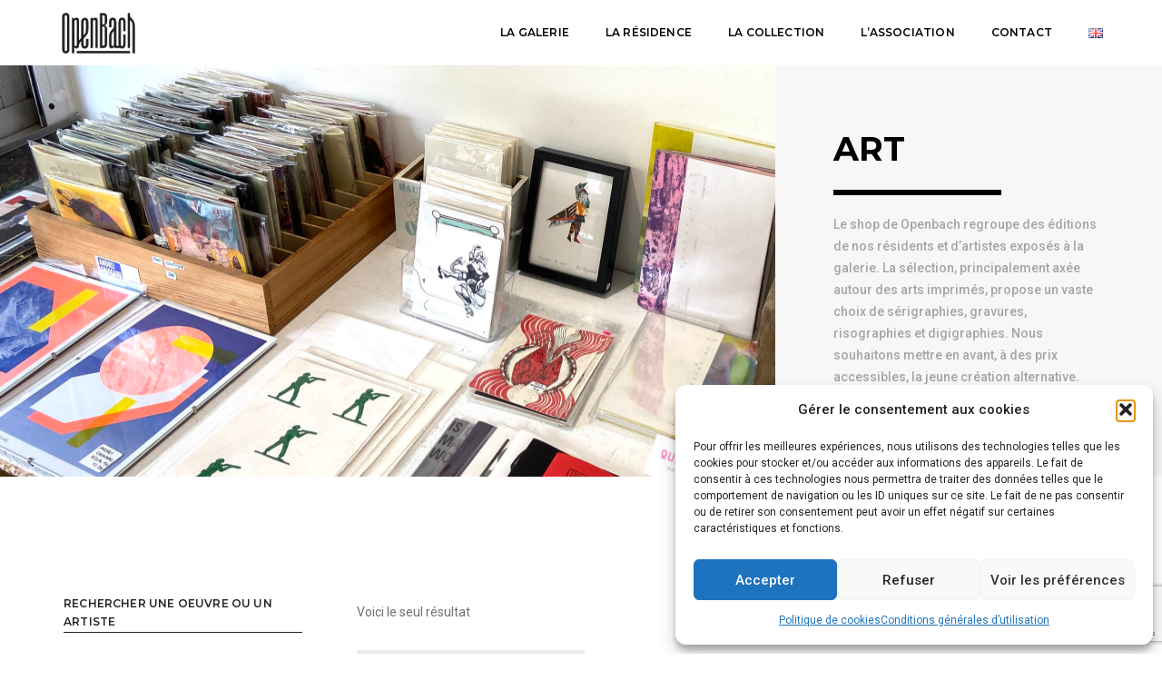

--- FILE ---
content_type: text/html; charset=utf-8
request_url: https://www.google.com/recaptcha/api2/anchor?ar=1&k=6LeAGCgpAAAAALl36WkyBSZIgLXuis9Nv2s2rT1S&co=aHR0cHM6Ly9vcGVuYmFjaC5mcjo0NDM.&hl=en&v=WlorfsiGuSC-48iTBOUy9gV8&size=invisible&anchor-ms=20000&execute-ms=30000&cb=dzjr8sgjvqqi
body_size: 48546
content:
<!DOCTYPE HTML><html dir="ltr" lang="en"><head><meta http-equiv="Content-Type" content="text/html; charset=UTF-8">
<meta http-equiv="X-UA-Compatible" content="IE=edge">
<title>reCAPTCHA</title>
<style type="text/css">
/* cyrillic-ext */
@font-face {
  font-family: 'Roboto';
  font-style: normal;
  font-weight: 400;
  font-stretch: 100%;
  src: url(//fonts.gstatic.com/s/roboto/v48/KFO7CnqEu92Fr1ME7kSn66aGLdTylUAMa3GUBHMdazTgWw.woff2) format('woff2');
  unicode-range: U+0460-052F, U+1C80-1C8A, U+20B4, U+2DE0-2DFF, U+A640-A69F, U+FE2E-FE2F;
}
/* cyrillic */
@font-face {
  font-family: 'Roboto';
  font-style: normal;
  font-weight: 400;
  font-stretch: 100%;
  src: url(//fonts.gstatic.com/s/roboto/v48/KFO7CnqEu92Fr1ME7kSn66aGLdTylUAMa3iUBHMdazTgWw.woff2) format('woff2');
  unicode-range: U+0301, U+0400-045F, U+0490-0491, U+04B0-04B1, U+2116;
}
/* greek-ext */
@font-face {
  font-family: 'Roboto';
  font-style: normal;
  font-weight: 400;
  font-stretch: 100%;
  src: url(//fonts.gstatic.com/s/roboto/v48/KFO7CnqEu92Fr1ME7kSn66aGLdTylUAMa3CUBHMdazTgWw.woff2) format('woff2');
  unicode-range: U+1F00-1FFF;
}
/* greek */
@font-face {
  font-family: 'Roboto';
  font-style: normal;
  font-weight: 400;
  font-stretch: 100%;
  src: url(//fonts.gstatic.com/s/roboto/v48/KFO7CnqEu92Fr1ME7kSn66aGLdTylUAMa3-UBHMdazTgWw.woff2) format('woff2');
  unicode-range: U+0370-0377, U+037A-037F, U+0384-038A, U+038C, U+038E-03A1, U+03A3-03FF;
}
/* math */
@font-face {
  font-family: 'Roboto';
  font-style: normal;
  font-weight: 400;
  font-stretch: 100%;
  src: url(//fonts.gstatic.com/s/roboto/v48/KFO7CnqEu92Fr1ME7kSn66aGLdTylUAMawCUBHMdazTgWw.woff2) format('woff2');
  unicode-range: U+0302-0303, U+0305, U+0307-0308, U+0310, U+0312, U+0315, U+031A, U+0326-0327, U+032C, U+032F-0330, U+0332-0333, U+0338, U+033A, U+0346, U+034D, U+0391-03A1, U+03A3-03A9, U+03B1-03C9, U+03D1, U+03D5-03D6, U+03F0-03F1, U+03F4-03F5, U+2016-2017, U+2034-2038, U+203C, U+2040, U+2043, U+2047, U+2050, U+2057, U+205F, U+2070-2071, U+2074-208E, U+2090-209C, U+20D0-20DC, U+20E1, U+20E5-20EF, U+2100-2112, U+2114-2115, U+2117-2121, U+2123-214F, U+2190, U+2192, U+2194-21AE, U+21B0-21E5, U+21F1-21F2, U+21F4-2211, U+2213-2214, U+2216-22FF, U+2308-230B, U+2310, U+2319, U+231C-2321, U+2336-237A, U+237C, U+2395, U+239B-23B7, U+23D0, U+23DC-23E1, U+2474-2475, U+25AF, U+25B3, U+25B7, U+25BD, U+25C1, U+25CA, U+25CC, U+25FB, U+266D-266F, U+27C0-27FF, U+2900-2AFF, U+2B0E-2B11, U+2B30-2B4C, U+2BFE, U+3030, U+FF5B, U+FF5D, U+1D400-1D7FF, U+1EE00-1EEFF;
}
/* symbols */
@font-face {
  font-family: 'Roboto';
  font-style: normal;
  font-weight: 400;
  font-stretch: 100%;
  src: url(//fonts.gstatic.com/s/roboto/v48/KFO7CnqEu92Fr1ME7kSn66aGLdTylUAMaxKUBHMdazTgWw.woff2) format('woff2');
  unicode-range: U+0001-000C, U+000E-001F, U+007F-009F, U+20DD-20E0, U+20E2-20E4, U+2150-218F, U+2190, U+2192, U+2194-2199, U+21AF, U+21E6-21F0, U+21F3, U+2218-2219, U+2299, U+22C4-22C6, U+2300-243F, U+2440-244A, U+2460-24FF, U+25A0-27BF, U+2800-28FF, U+2921-2922, U+2981, U+29BF, U+29EB, U+2B00-2BFF, U+4DC0-4DFF, U+FFF9-FFFB, U+10140-1018E, U+10190-1019C, U+101A0, U+101D0-101FD, U+102E0-102FB, U+10E60-10E7E, U+1D2C0-1D2D3, U+1D2E0-1D37F, U+1F000-1F0FF, U+1F100-1F1AD, U+1F1E6-1F1FF, U+1F30D-1F30F, U+1F315, U+1F31C, U+1F31E, U+1F320-1F32C, U+1F336, U+1F378, U+1F37D, U+1F382, U+1F393-1F39F, U+1F3A7-1F3A8, U+1F3AC-1F3AF, U+1F3C2, U+1F3C4-1F3C6, U+1F3CA-1F3CE, U+1F3D4-1F3E0, U+1F3ED, U+1F3F1-1F3F3, U+1F3F5-1F3F7, U+1F408, U+1F415, U+1F41F, U+1F426, U+1F43F, U+1F441-1F442, U+1F444, U+1F446-1F449, U+1F44C-1F44E, U+1F453, U+1F46A, U+1F47D, U+1F4A3, U+1F4B0, U+1F4B3, U+1F4B9, U+1F4BB, U+1F4BF, U+1F4C8-1F4CB, U+1F4D6, U+1F4DA, U+1F4DF, U+1F4E3-1F4E6, U+1F4EA-1F4ED, U+1F4F7, U+1F4F9-1F4FB, U+1F4FD-1F4FE, U+1F503, U+1F507-1F50B, U+1F50D, U+1F512-1F513, U+1F53E-1F54A, U+1F54F-1F5FA, U+1F610, U+1F650-1F67F, U+1F687, U+1F68D, U+1F691, U+1F694, U+1F698, U+1F6AD, U+1F6B2, U+1F6B9-1F6BA, U+1F6BC, U+1F6C6-1F6CF, U+1F6D3-1F6D7, U+1F6E0-1F6EA, U+1F6F0-1F6F3, U+1F6F7-1F6FC, U+1F700-1F7FF, U+1F800-1F80B, U+1F810-1F847, U+1F850-1F859, U+1F860-1F887, U+1F890-1F8AD, U+1F8B0-1F8BB, U+1F8C0-1F8C1, U+1F900-1F90B, U+1F93B, U+1F946, U+1F984, U+1F996, U+1F9E9, U+1FA00-1FA6F, U+1FA70-1FA7C, U+1FA80-1FA89, U+1FA8F-1FAC6, U+1FACE-1FADC, U+1FADF-1FAE9, U+1FAF0-1FAF8, U+1FB00-1FBFF;
}
/* vietnamese */
@font-face {
  font-family: 'Roboto';
  font-style: normal;
  font-weight: 400;
  font-stretch: 100%;
  src: url(//fonts.gstatic.com/s/roboto/v48/KFO7CnqEu92Fr1ME7kSn66aGLdTylUAMa3OUBHMdazTgWw.woff2) format('woff2');
  unicode-range: U+0102-0103, U+0110-0111, U+0128-0129, U+0168-0169, U+01A0-01A1, U+01AF-01B0, U+0300-0301, U+0303-0304, U+0308-0309, U+0323, U+0329, U+1EA0-1EF9, U+20AB;
}
/* latin-ext */
@font-face {
  font-family: 'Roboto';
  font-style: normal;
  font-weight: 400;
  font-stretch: 100%;
  src: url(//fonts.gstatic.com/s/roboto/v48/KFO7CnqEu92Fr1ME7kSn66aGLdTylUAMa3KUBHMdazTgWw.woff2) format('woff2');
  unicode-range: U+0100-02BA, U+02BD-02C5, U+02C7-02CC, U+02CE-02D7, U+02DD-02FF, U+0304, U+0308, U+0329, U+1D00-1DBF, U+1E00-1E9F, U+1EF2-1EFF, U+2020, U+20A0-20AB, U+20AD-20C0, U+2113, U+2C60-2C7F, U+A720-A7FF;
}
/* latin */
@font-face {
  font-family: 'Roboto';
  font-style: normal;
  font-weight: 400;
  font-stretch: 100%;
  src: url(//fonts.gstatic.com/s/roboto/v48/KFO7CnqEu92Fr1ME7kSn66aGLdTylUAMa3yUBHMdazQ.woff2) format('woff2');
  unicode-range: U+0000-00FF, U+0131, U+0152-0153, U+02BB-02BC, U+02C6, U+02DA, U+02DC, U+0304, U+0308, U+0329, U+2000-206F, U+20AC, U+2122, U+2191, U+2193, U+2212, U+2215, U+FEFF, U+FFFD;
}
/* cyrillic-ext */
@font-face {
  font-family: 'Roboto';
  font-style: normal;
  font-weight: 500;
  font-stretch: 100%;
  src: url(//fonts.gstatic.com/s/roboto/v48/KFO7CnqEu92Fr1ME7kSn66aGLdTylUAMa3GUBHMdazTgWw.woff2) format('woff2');
  unicode-range: U+0460-052F, U+1C80-1C8A, U+20B4, U+2DE0-2DFF, U+A640-A69F, U+FE2E-FE2F;
}
/* cyrillic */
@font-face {
  font-family: 'Roboto';
  font-style: normal;
  font-weight: 500;
  font-stretch: 100%;
  src: url(//fonts.gstatic.com/s/roboto/v48/KFO7CnqEu92Fr1ME7kSn66aGLdTylUAMa3iUBHMdazTgWw.woff2) format('woff2');
  unicode-range: U+0301, U+0400-045F, U+0490-0491, U+04B0-04B1, U+2116;
}
/* greek-ext */
@font-face {
  font-family: 'Roboto';
  font-style: normal;
  font-weight: 500;
  font-stretch: 100%;
  src: url(//fonts.gstatic.com/s/roboto/v48/KFO7CnqEu92Fr1ME7kSn66aGLdTylUAMa3CUBHMdazTgWw.woff2) format('woff2');
  unicode-range: U+1F00-1FFF;
}
/* greek */
@font-face {
  font-family: 'Roboto';
  font-style: normal;
  font-weight: 500;
  font-stretch: 100%;
  src: url(//fonts.gstatic.com/s/roboto/v48/KFO7CnqEu92Fr1ME7kSn66aGLdTylUAMa3-UBHMdazTgWw.woff2) format('woff2');
  unicode-range: U+0370-0377, U+037A-037F, U+0384-038A, U+038C, U+038E-03A1, U+03A3-03FF;
}
/* math */
@font-face {
  font-family: 'Roboto';
  font-style: normal;
  font-weight: 500;
  font-stretch: 100%;
  src: url(//fonts.gstatic.com/s/roboto/v48/KFO7CnqEu92Fr1ME7kSn66aGLdTylUAMawCUBHMdazTgWw.woff2) format('woff2');
  unicode-range: U+0302-0303, U+0305, U+0307-0308, U+0310, U+0312, U+0315, U+031A, U+0326-0327, U+032C, U+032F-0330, U+0332-0333, U+0338, U+033A, U+0346, U+034D, U+0391-03A1, U+03A3-03A9, U+03B1-03C9, U+03D1, U+03D5-03D6, U+03F0-03F1, U+03F4-03F5, U+2016-2017, U+2034-2038, U+203C, U+2040, U+2043, U+2047, U+2050, U+2057, U+205F, U+2070-2071, U+2074-208E, U+2090-209C, U+20D0-20DC, U+20E1, U+20E5-20EF, U+2100-2112, U+2114-2115, U+2117-2121, U+2123-214F, U+2190, U+2192, U+2194-21AE, U+21B0-21E5, U+21F1-21F2, U+21F4-2211, U+2213-2214, U+2216-22FF, U+2308-230B, U+2310, U+2319, U+231C-2321, U+2336-237A, U+237C, U+2395, U+239B-23B7, U+23D0, U+23DC-23E1, U+2474-2475, U+25AF, U+25B3, U+25B7, U+25BD, U+25C1, U+25CA, U+25CC, U+25FB, U+266D-266F, U+27C0-27FF, U+2900-2AFF, U+2B0E-2B11, U+2B30-2B4C, U+2BFE, U+3030, U+FF5B, U+FF5D, U+1D400-1D7FF, U+1EE00-1EEFF;
}
/* symbols */
@font-face {
  font-family: 'Roboto';
  font-style: normal;
  font-weight: 500;
  font-stretch: 100%;
  src: url(//fonts.gstatic.com/s/roboto/v48/KFO7CnqEu92Fr1ME7kSn66aGLdTylUAMaxKUBHMdazTgWw.woff2) format('woff2');
  unicode-range: U+0001-000C, U+000E-001F, U+007F-009F, U+20DD-20E0, U+20E2-20E4, U+2150-218F, U+2190, U+2192, U+2194-2199, U+21AF, U+21E6-21F0, U+21F3, U+2218-2219, U+2299, U+22C4-22C6, U+2300-243F, U+2440-244A, U+2460-24FF, U+25A0-27BF, U+2800-28FF, U+2921-2922, U+2981, U+29BF, U+29EB, U+2B00-2BFF, U+4DC0-4DFF, U+FFF9-FFFB, U+10140-1018E, U+10190-1019C, U+101A0, U+101D0-101FD, U+102E0-102FB, U+10E60-10E7E, U+1D2C0-1D2D3, U+1D2E0-1D37F, U+1F000-1F0FF, U+1F100-1F1AD, U+1F1E6-1F1FF, U+1F30D-1F30F, U+1F315, U+1F31C, U+1F31E, U+1F320-1F32C, U+1F336, U+1F378, U+1F37D, U+1F382, U+1F393-1F39F, U+1F3A7-1F3A8, U+1F3AC-1F3AF, U+1F3C2, U+1F3C4-1F3C6, U+1F3CA-1F3CE, U+1F3D4-1F3E0, U+1F3ED, U+1F3F1-1F3F3, U+1F3F5-1F3F7, U+1F408, U+1F415, U+1F41F, U+1F426, U+1F43F, U+1F441-1F442, U+1F444, U+1F446-1F449, U+1F44C-1F44E, U+1F453, U+1F46A, U+1F47D, U+1F4A3, U+1F4B0, U+1F4B3, U+1F4B9, U+1F4BB, U+1F4BF, U+1F4C8-1F4CB, U+1F4D6, U+1F4DA, U+1F4DF, U+1F4E3-1F4E6, U+1F4EA-1F4ED, U+1F4F7, U+1F4F9-1F4FB, U+1F4FD-1F4FE, U+1F503, U+1F507-1F50B, U+1F50D, U+1F512-1F513, U+1F53E-1F54A, U+1F54F-1F5FA, U+1F610, U+1F650-1F67F, U+1F687, U+1F68D, U+1F691, U+1F694, U+1F698, U+1F6AD, U+1F6B2, U+1F6B9-1F6BA, U+1F6BC, U+1F6C6-1F6CF, U+1F6D3-1F6D7, U+1F6E0-1F6EA, U+1F6F0-1F6F3, U+1F6F7-1F6FC, U+1F700-1F7FF, U+1F800-1F80B, U+1F810-1F847, U+1F850-1F859, U+1F860-1F887, U+1F890-1F8AD, U+1F8B0-1F8BB, U+1F8C0-1F8C1, U+1F900-1F90B, U+1F93B, U+1F946, U+1F984, U+1F996, U+1F9E9, U+1FA00-1FA6F, U+1FA70-1FA7C, U+1FA80-1FA89, U+1FA8F-1FAC6, U+1FACE-1FADC, U+1FADF-1FAE9, U+1FAF0-1FAF8, U+1FB00-1FBFF;
}
/* vietnamese */
@font-face {
  font-family: 'Roboto';
  font-style: normal;
  font-weight: 500;
  font-stretch: 100%;
  src: url(//fonts.gstatic.com/s/roboto/v48/KFO7CnqEu92Fr1ME7kSn66aGLdTylUAMa3OUBHMdazTgWw.woff2) format('woff2');
  unicode-range: U+0102-0103, U+0110-0111, U+0128-0129, U+0168-0169, U+01A0-01A1, U+01AF-01B0, U+0300-0301, U+0303-0304, U+0308-0309, U+0323, U+0329, U+1EA0-1EF9, U+20AB;
}
/* latin-ext */
@font-face {
  font-family: 'Roboto';
  font-style: normal;
  font-weight: 500;
  font-stretch: 100%;
  src: url(//fonts.gstatic.com/s/roboto/v48/KFO7CnqEu92Fr1ME7kSn66aGLdTylUAMa3KUBHMdazTgWw.woff2) format('woff2');
  unicode-range: U+0100-02BA, U+02BD-02C5, U+02C7-02CC, U+02CE-02D7, U+02DD-02FF, U+0304, U+0308, U+0329, U+1D00-1DBF, U+1E00-1E9F, U+1EF2-1EFF, U+2020, U+20A0-20AB, U+20AD-20C0, U+2113, U+2C60-2C7F, U+A720-A7FF;
}
/* latin */
@font-face {
  font-family: 'Roboto';
  font-style: normal;
  font-weight: 500;
  font-stretch: 100%;
  src: url(//fonts.gstatic.com/s/roboto/v48/KFO7CnqEu92Fr1ME7kSn66aGLdTylUAMa3yUBHMdazQ.woff2) format('woff2');
  unicode-range: U+0000-00FF, U+0131, U+0152-0153, U+02BB-02BC, U+02C6, U+02DA, U+02DC, U+0304, U+0308, U+0329, U+2000-206F, U+20AC, U+2122, U+2191, U+2193, U+2212, U+2215, U+FEFF, U+FFFD;
}
/* cyrillic-ext */
@font-face {
  font-family: 'Roboto';
  font-style: normal;
  font-weight: 900;
  font-stretch: 100%;
  src: url(//fonts.gstatic.com/s/roboto/v48/KFO7CnqEu92Fr1ME7kSn66aGLdTylUAMa3GUBHMdazTgWw.woff2) format('woff2');
  unicode-range: U+0460-052F, U+1C80-1C8A, U+20B4, U+2DE0-2DFF, U+A640-A69F, U+FE2E-FE2F;
}
/* cyrillic */
@font-face {
  font-family: 'Roboto';
  font-style: normal;
  font-weight: 900;
  font-stretch: 100%;
  src: url(//fonts.gstatic.com/s/roboto/v48/KFO7CnqEu92Fr1ME7kSn66aGLdTylUAMa3iUBHMdazTgWw.woff2) format('woff2');
  unicode-range: U+0301, U+0400-045F, U+0490-0491, U+04B0-04B1, U+2116;
}
/* greek-ext */
@font-face {
  font-family: 'Roboto';
  font-style: normal;
  font-weight: 900;
  font-stretch: 100%;
  src: url(//fonts.gstatic.com/s/roboto/v48/KFO7CnqEu92Fr1ME7kSn66aGLdTylUAMa3CUBHMdazTgWw.woff2) format('woff2');
  unicode-range: U+1F00-1FFF;
}
/* greek */
@font-face {
  font-family: 'Roboto';
  font-style: normal;
  font-weight: 900;
  font-stretch: 100%;
  src: url(//fonts.gstatic.com/s/roboto/v48/KFO7CnqEu92Fr1ME7kSn66aGLdTylUAMa3-UBHMdazTgWw.woff2) format('woff2');
  unicode-range: U+0370-0377, U+037A-037F, U+0384-038A, U+038C, U+038E-03A1, U+03A3-03FF;
}
/* math */
@font-face {
  font-family: 'Roboto';
  font-style: normal;
  font-weight: 900;
  font-stretch: 100%;
  src: url(//fonts.gstatic.com/s/roboto/v48/KFO7CnqEu92Fr1ME7kSn66aGLdTylUAMawCUBHMdazTgWw.woff2) format('woff2');
  unicode-range: U+0302-0303, U+0305, U+0307-0308, U+0310, U+0312, U+0315, U+031A, U+0326-0327, U+032C, U+032F-0330, U+0332-0333, U+0338, U+033A, U+0346, U+034D, U+0391-03A1, U+03A3-03A9, U+03B1-03C9, U+03D1, U+03D5-03D6, U+03F0-03F1, U+03F4-03F5, U+2016-2017, U+2034-2038, U+203C, U+2040, U+2043, U+2047, U+2050, U+2057, U+205F, U+2070-2071, U+2074-208E, U+2090-209C, U+20D0-20DC, U+20E1, U+20E5-20EF, U+2100-2112, U+2114-2115, U+2117-2121, U+2123-214F, U+2190, U+2192, U+2194-21AE, U+21B0-21E5, U+21F1-21F2, U+21F4-2211, U+2213-2214, U+2216-22FF, U+2308-230B, U+2310, U+2319, U+231C-2321, U+2336-237A, U+237C, U+2395, U+239B-23B7, U+23D0, U+23DC-23E1, U+2474-2475, U+25AF, U+25B3, U+25B7, U+25BD, U+25C1, U+25CA, U+25CC, U+25FB, U+266D-266F, U+27C0-27FF, U+2900-2AFF, U+2B0E-2B11, U+2B30-2B4C, U+2BFE, U+3030, U+FF5B, U+FF5D, U+1D400-1D7FF, U+1EE00-1EEFF;
}
/* symbols */
@font-face {
  font-family: 'Roboto';
  font-style: normal;
  font-weight: 900;
  font-stretch: 100%;
  src: url(//fonts.gstatic.com/s/roboto/v48/KFO7CnqEu92Fr1ME7kSn66aGLdTylUAMaxKUBHMdazTgWw.woff2) format('woff2');
  unicode-range: U+0001-000C, U+000E-001F, U+007F-009F, U+20DD-20E0, U+20E2-20E4, U+2150-218F, U+2190, U+2192, U+2194-2199, U+21AF, U+21E6-21F0, U+21F3, U+2218-2219, U+2299, U+22C4-22C6, U+2300-243F, U+2440-244A, U+2460-24FF, U+25A0-27BF, U+2800-28FF, U+2921-2922, U+2981, U+29BF, U+29EB, U+2B00-2BFF, U+4DC0-4DFF, U+FFF9-FFFB, U+10140-1018E, U+10190-1019C, U+101A0, U+101D0-101FD, U+102E0-102FB, U+10E60-10E7E, U+1D2C0-1D2D3, U+1D2E0-1D37F, U+1F000-1F0FF, U+1F100-1F1AD, U+1F1E6-1F1FF, U+1F30D-1F30F, U+1F315, U+1F31C, U+1F31E, U+1F320-1F32C, U+1F336, U+1F378, U+1F37D, U+1F382, U+1F393-1F39F, U+1F3A7-1F3A8, U+1F3AC-1F3AF, U+1F3C2, U+1F3C4-1F3C6, U+1F3CA-1F3CE, U+1F3D4-1F3E0, U+1F3ED, U+1F3F1-1F3F3, U+1F3F5-1F3F7, U+1F408, U+1F415, U+1F41F, U+1F426, U+1F43F, U+1F441-1F442, U+1F444, U+1F446-1F449, U+1F44C-1F44E, U+1F453, U+1F46A, U+1F47D, U+1F4A3, U+1F4B0, U+1F4B3, U+1F4B9, U+1F4BB, U+1F4BF, U+1F4C8-1F4CB, U+1F4D6, U+1F4DA, U+1F4DF, U+1F4E3-1F4E6, U+1F4EA-1F4ED, U+1F4F7, U+1F4F9-1F4FB, U+1F4FD-1F4FE, U+1F503, U+1F507-1F50B, U+1F50D, U+1F512-1F513, U+1F53E-1F54A, U+1F54F-1F5FA, U+1F610, U+1F650-1F67F, U+1F687, U+1F68D, U+1F691, U+1F694, U+1F698, U+1F6AD, U+1F6B2, U+1F6B9-1F6BA, U+1F6BC, U+1F6C6-1F6CF, U+1F6D3-1F6D7, U+1F6E0-1F6EA, U+1F6F0-1F6F3, U+1F6F7-1F6FC, U+1F700-1F7FF, U+1F800-1F80B, U+1F810-1F847, U+1F850-1F859, U+1F860-1F887, U+1F890-1F8AD, U+1F8B0-1F8BB, U+1F8C0-1F8C1, U+1F900-1F90B, U+1F93B, U+1F946, U+1F984, U+1F996, U+1F9E9, U+1FA00-1FA6F, U+1FA70-1FA7C, U+1FA80-1FA89, U+1FA8F-1FAC6, U+1FACE-1FADC, U+1FADF-1FAE9, U+1FAF0-1FAF8, U+1FB00-1FBFF;
}
/* vietnamese */
@font-face {
  font-family: 'Roboto';
  font-style: normal;
  font-weight: 900;
  font-stretch: 100%;
  src: url(//fonts.gstatic.com/s/roboto/v48/KFO7CnqEu92Fr1ME7kSn66aGLdTylUAMa3OUBHMdazTgWw.woff2) format('woff2');
  unicode-range: U+0102-0103, U+0110-0111, U+0128-0129, U+0168-0169, U+01A0-01A1, U+01AF-01B0, U+0300-0301, U+0303-0304, U+0308-0309, U+0323, U+0329, U+1EA0-1EF9, U+20AB;
}
/* latin-ext */
@font-face {
  font-family: 'Roboto';
  font-style: normal;
  font-weight: 900;
  font-stretch: 100%;
  src: url(//fonts.gstatic.com/s/roboto/v48/KFO7CnqEu92Fr1ME7kSn66aGLdTylUAMa3KUBHMdazTgWw.woff2) format('woff2');
  unicode-range: U+0100-02BA, U+02BD-02C5, U+02C7-02CC, U+02CE-02D7, U+02DD-02FF, U+0304, U+0308, U+0329, U+1D00-1DBF, U+1E00-1E9F, U+1EF2-1EFF, U+2020, U+20A0-20AB, U+20AD-20C0, U+2113, U+2C60-2C7F, U+A720-A7FF;
}
/* latin */
@font-face {
  font-family: 'Roboto';
  font-style: normal;
  font-weight: 900;
  font-stretch: 100%;
  src: url(//fonts.gstatic.com/s/roboto/v48/KFO7CnqEu92Fr1ME7kSn66aGLdTylUAMa3yUBHMdazQ.woff2) format('woff2');
  unicode-range: U+0000-00FF, U+0131, U+0152-0153, U+02BB-02BC, U+02C6, U+02DA, U+02DC, U+0304, U+0308, U+0329, U+2000-206F, U+20AC, U+2122, U+2191, U+2193, U+2212, U+2215, U+FEFF, U+FFFD;
}

</style>
<link rel="stylesheet" type="text/css" href="https://www.gstatic.com/recaptcha/releases/WlorfsiGuSC-48iTBOUy9gV8/styles__ltr.css">
<script nonce="YzcS9mJkhs4AS7sGNeNKIQ" type="text/javascript">window['__recaptcha_api'] = 'https://www.google.com/recaptcha/api2/';</script>
<script type="text/javascript" src="https://www.gstatic.com/recaptcha/releases/WlorfsiGuSC-48iTBOUy9gV8/recaptcha__en.js" nonce="YzcS9mJkhs4AS7sGNeNKIQ">
      
    </script></head>
<body><div id="rc-anchor-alert" class="rc-anchor-alert"></div>
<input type="hidden" id="recaptcha-token" value="[base64]">
<script type="text/javascript" nonce="YzcS9mJkhs4AS7sGNeNKIQ">
      recaptcha.anchor.Main.init("[\x22ainput\x22,[\x22bgdata\x22,\x22\x22,\[base64]/[base64]/[base64]/[base64]/[base64]/[base64]/KGcoTywyNTMsTy5PKSxVRyhPLEMpKTpnKE8sMjUzLEMpLE8pKSxsKSksTykpfSxieT1mdW5jdGlvbihDLE8sdSxsKXtmb3IobD0odT1SKEMpLDApO08+MDtPLS0pbD1sPDw4fFooQyk7ZyhDLHUsbCl9LFVHPWZ1bmN0aW9uKEMsTyl7Qy5pLmxlbmd0aD4xMDQ/[base64]/[base64]/[base64]/[base64]/[base64]/[base64]/[base64]\\u003d\x22,\[base64]\\u003d\x22,\x22wrvDoMK0woDDvFfCjS9MXS3CpcO+eDw9wp1Lwo9Sw7jDtxdTAcKHVnQUZ0PCqMKvwprDrGVFwrsyI2MyHjRaw5tMBg0ow6hYw74uZxJkwo/DgsKsw5DCvMKHwoVNLMOwwqvClcKzLhPDiUnCmMOEF8OgZMOFw6DDm8K4VjJdcl/[base64]/Cj3bDuwU3KcO8TT5ewpjCuy/CkMOUAcK5AsOPIMKiw5vCr8K6w6BpMjdvw4PDnsOuw7fDn8KVw7owbMK2R8OBw79IwrnDgXHCgcKnw5/CjmDDvk13FiPDqcKcw5snw5bDjXXCtsOJd8KzL8Kmw6jDpMOZw4B1wr/CrCrCuMKKw77CkGDCuMOcNsOsHMOschjCjMKAdMK8C0ZIwqN5w6vDgF3DosOyw7BAwoYIQX1Jw4vDusO4w6rDqsOpwpHDrcK/w7I1wr1bIcKAacOLw63CvMKcw6vDisKEwrYnw6DDjQtAeWEJdMO2w7cTw57CrHzDtC7Du8OSwpzDkwrCqsO3wotIw4rDrX/DtDM3w5RNEMKUYcKFcW3DqsK+wrcpNcKVXzAwcsKVwq9Gw4vCmX7Dh8O8w70rKk4tw6ESVWJrw4hLcsOHMnPDj8KSaXLCkMKwBcKvMDnCuh/[base64]/DlAVuw7PCmlh6w4RKPFDCkzvCsWrCjMOrQMOoUMOsT8O8RjR/Gl8dwo5zKMKNw6vCnHQFw5QCw4HCnsOOY8Kaw7BZw53Dtj/CumE4Jw7Ds3vCnSlgw7lBw5B6YUnCpcOMw7DCoMKaw7U/w7TCqsOywrptwrkuZsOSDMKlNMKNZMOUw5PDuMO2w6nDosK7GWoBAxB4wpPDgsKPB37ClkxZIsOSAMOTw6LChsKfGsOwdMKTw5bDj8ODwprDgsO9ExJnw5B+wqgxHcO+PsOPYcOlw61AG8KdJhPCrFHDgMO7wpoiaHPCtxXDusKeTsOqdsO2P8K/wrV9KsKFVxwCWSfCt2zDtsKSw6laDm7DvhZfbxJSZSdOEMOIwpzCncOPW8OSTW8dNF/[base64]/DksK/[base64]/[base64]/CscKzR8K0w6J3w70CdMOeOB3DksKjWsOzfnLDiVhLE0JkOkzDvnB6OVTDlMOCK3A4w4ddwpsrG3cQR8Oqw7DChGjCkcOhTDXCjcKIFFk4wpVwwr5KTMKUasOnw7M1w5/CucKnw7YywrxWwp8wHATDi0rCocKvCldsw6LChC7ChMKAwpond8OWw43CtH0IecKZI3LChcOfVsOyw7gPw5FMw6tVw6gvOcOwYS8uwqdzw5rDpcOoYkwYw6XCk0MeA8Kfw5rCvsOdw6tKTGPCm8KKC8O4Gh7ClirDiF/DrcKXCBLDrgrCrEHDlMKfwo/[base64]/DqQ4WfMK3w5DCp0PCsQ3CocKgwqvDnxvCiEXChsOKwoPDusKobcOHwqt6CUoEGUHCkFrCnEZBw5XDjMOgcC4TIsOQwqrCuGPCuD1Pwr3DpHEhTcKTHGfCrhPClMOYDcO6JRHDpcOaaMKBEcO4w5vDpg43HR7DlVs3wrxRw5jDqMKybMKWO8K4L8OYw5/Dh8O/wrMlw48Hw43CuWXCgwY3XmdEw4U3w7vCjRJRfEkcdXhIwoU2eXp0EMO/[base64]/wprDiTPCiMKIwoTChcKIScOiw5LDg2tMP8Klw6vDgsKGXcOZw7LClsOFPMKiw6pjw55BMT0zZMKMK8K1wqQowqM2wrU9Vk1Me2TDmCDCpsO3wqQqwrQvwr7DqyJXIl/[base64]/Dv8OowqMXcMKZw4oXwqTDtBHDkMO7OTBjPzYjRMKWRCUXw53ClgTDrl3CqlPCgMKyw67DrXBdcxUYwq7DllR2woRkwpwjPcO7WB7Cj8OGBMOuwrYJdMOVw7fDncKweC7DicKlwo1MwqHCk8O4fS4SJ8KGwpLDjMKFwrwYKXdpSTF9woXCpsK3wpvDvMKBUsO/KMOKwoPDvsO6UFpewrNlwqdfUEt1w43CqCPChB5NdMO3w4NJPQgxwrnCpsOBEkrDn1AiehNFYsKyR8OKwoPDpMOuw6Y0DMOLwqbDrsOJwqw/IUNydMK5w7cyasKgLkzCiU3DhAIPScOpwp3Di1g7MGwKwqbCg15Rw6rCmUcRQyYId8KHBAhTw6PDtkPDl8KiJMKDw7PCn090wopZWlwrawLCq8OUw5FdwrvDssOBN112b8KGYlrCn3TDucKub11WGEbCqcKRDwRYVz00w50Tw4/[base64]/K8K2C2N+CCfCpcK3w4jDhsKcwp1zw5BEwopWfmLDryXCksOYYmF5w59ZAsOeSsKzw7ExdsKKwqIWw71EG38sw6cOw6sYXcKFH3vCmSPClw5Gw6DDqcKpwp3CjMO6w6/DuS/CjkzDisKtYMKvw4XCuMOIN8Ojw67Dkyorwq4wLcKVwowFwptUw5fCscKlbcO3wrduwpRYdS/DkcKqwp7DgDBdwonDkcKqTcOlwqIRw5rDg0jDjcO3w6/CpsKUByTDph7DscOow6IwwojDvcK6wqFXw4QpDHHCuUTCkkXCucOVOcKvw6UqEBfDtMOlwrVLZDfDi8KQw6nDtH7Cm8Ofw7bDtMOaT0heesKxAyLCmcOFw4AfHMOxw7IawrMQw5rCqMOGVUfCsMKCaCQjGMOFwrFvc0tgEV3CrHfDtlwxwqAowpZ0FQY0LMOYwpBjCw/CpQHCr0gOw4oUfxHCksOhABXDosO/[base64]/CgcK3bB/DpWrCrcOGEsOhwrtAbWZ5ShfDthl3wqnDiSlbYsOGwoLCjMOPUSFCwrcnwpnDvRXDpmwew4w8aMO9BTNRw4/[base64]/ecKlHQHCrBt5w79bwrXChBwrGcOKGgMvwr0pdMKEwrXDoljClk7DkDvCnsOAwrnClsKAfcO1SkMew7h1ZEBHY8O+RnPCn8KfBMKDw4MYBQnDsCBhb3/[base64]/Cgi7CjcOGwrjDscO7e2JEwqDDisK5K2fChMO6w7tzw7JVd8KFI8OLOcKOwqhXXcOcw5V3w5PDqFhIEh5BI8OOw61MEsO+ZTwzBmckU8OzdMO9wrQFw7Ilwoh2VMO/NMKtOsOBT03CgA5Cwoxow6vCscKMY05LesKDwo0zIWHDk2DDuinDtTBGNy/CtnsBfsKUEsKAfX/Cs8K/wq3CvEnDvMOtw75/fw9SwoNUw6LCuWJjw4nDtn8BXxTDrcK5LBYCw7Z2wqBpw6vCi1FNwq7Dk8O6ADZEQFN2w4tfw4rDkT5qUMOWeQgSw4jCtcOmQsOxEV/[base64]/[base64]/DsiXDq8ODGsKPXmZ2woB5w6kxEn8CwrpTw4LCvCBpw6NYZsKXw4DDksO0wohLdMOOQQJpwqcxRMKUwpLDoTrDmlsSCAF4wpokwozDp8K9w7zDiMKQw7/DtMKKesOsw6LDn10cHMKvQcKmwooow7LDucOvYEPDg8OXGjPChMOkUMK3KyN6w6LCizPDqFnCgMKyw5fDmsOmeHhYfcOqw7x6GlQlwp3CtAgJVcOJw4fCnMKXRmnCsDE+ZRHCmV3DusKnwpfDrAjChsKSwrTDr2vCpWHDjlk3UMOxC2A/BmbDrz0eU3Qdwp3ClcORIlFSVRfCrcOYwoEHGzQnBSLCvMOjw57DrsOyw7/DtS3Dv8OPw4DCk1l4wpvCgsOFwpXCt8KWW3XDmsKXwpBkwrw1wp7DhcOTw6dZw5EuGhlOOsOvOh/DvSLCp8ONVcOVMsK3w4nDkcOxLcOyw4lNBcOpSm/CoDoXw4cEWMK2WMKqKGsJw7siAMKCKTLDtsKzDzjDpcKBNsKiXSjCvgJDXibDgj/ChFYbHsKxVDpIwoLDryPCicOJwpYxw61lwqDDpMOaw79cbnDCt8OmwoLDtkDDjcKAVsKHw47Dt0rDjGXDjcKow7fDvidqOcKOJznCgUvDtcORw7jCmBomW2HCpkHDsMOvIsK0w4LDnDXCkU3Clhk3wo7CtsKwXHbCrhUBTgrDrcOMUMK0KHfCuT/DjMKOeMKvH8ODw5nDvkMxw7HDqcKsCDo5w5vDpFLDtnJxwqJBwq3CvUlQPyTCjDTCkg4WN33DsynDslXCqgvDnhQuPzxLIlzDtlwfL1thw5hsQMOvYXoca2jDtWRDwrNKXsO+fsOxUWtydsOAwpnCjmtlbcK/[base64]/Cq8OfwrbClMOxwqLDilQ1w5rDsDwqIh3Cm8KkwoYxE19WIGjCll3Ci219wpBHwrjDiSMkwpvCrQDConjCi8K6PAjDo37DuhQnKxvCh8KGcWEWw5TDl1LCmDXDuFxow5vDjcOswpLDmhRTw6gsCcOmdMOyw5PCqMOxSMKqY8OJwo3DtsKVNcO/B8OkHsOxw4HCqMKrw4AQwqPCpyYhw4ZewqRew4oewo3DnDTDmBrDkcOowqzDg3grwqjCu8OmN3U8wq7DvTTDlCHDhXnCr3Vewq4gw40rw4sjEyJjO31/IMOpJMOSwocSw5jCnHVueT9/woTDqcOcEsKEQ2VAw7vDtcK7w5vChcKvwq80wr/DtsKpB8KSw57ChMOYXhEcw4zCu1bCuzbDvm3CgQLDqW3Cm1RYbG9Bw5MawpzDshE4wonCvMKrwpHDs8K+wqcFwrMkB8O/woNTNm4Cw7ZmZMOMwqd6w45ABWYtw7UHdQ3Cg8OkOnkKwqLDux/[base64]/w6tiwq3DosKGbcOpworDhzzDn8KHPMKiwqtRTMKQw4RZwrUCY8O/SsOyY0HClkPDulrDisKVSMKWwoxIZsK4w481ScKlB8OCTTnDrsKSXDjCoyLCssKXWwXDhTlmwqNZwofCgMOSYCLDosKJw55Ww5TCtF/DnmHCqsKKJTE9c8O9TsK8wrfDvMKTQcK3KS5ZESNMwq3CrGrCosOlwqrDqsOkWMK5FSjDiBh1wp7CqMOGw63DrsKGBjnCkFhqwpbCscK3wrp9ZgDCthQGw5R9wpPDji5JPsO4eE7DvcKTwq0gUBN/McKbwrEFw43Cj8Okwrcgwr/DjAcpw7RWHcOZecOOwr5gw6/DrcKCwovCtEZsI0nDiAx1LMOuw7HDvEEBIcK/MsKMwp7Dmm51OxjDgMOhADnCiRMvLcKGw6nDjsKFYGHDvnLCh8KUOcO1X3PDvMOGAsOAwrLDvBBuwq/DvsOceMOTPMORw7/Do3dzezDCiCbCiB97w69Yw53Do8KaWsKMa8K8wop3InJbwoDCqsKCw5LCpcOiwqUeY0dAX8O9dMO1wpNILChbwr4kw5/[base64]/DkxbDv0k8YlFtUMOqw7wUb8ONw7TDl8KLw6g4aXBiwpXDgi/CgMKQe11CJ0PCqTfDiBsRYUtWw7rDumoDT8KPRsKTPjDCpcOpw57Dqj/DjcOCBGjDhcKhwqNnw5A1YCZhWSfDqcOWDsOccEQNEcO9w4d/wpHDuirDklciwqDClcOQAsOpKVPDphRYw4Z0wonDhMKvckrCrHViV8OYwq3DtcOTb8Obw4HCnX3DrDouV8K5TSB8bsKLb8KQw4sFwpUHw4LChsKBw5LDhnYuw6jCg0pHbMONwqB8I8KGJgQHGsOSw4DDpcOBw7/Cm0DCucKewobDiV7DinXDjA/DiMKSAGzDvhTCux/DsVlLwrV1w55gw6DCiyYRwrvDoiZvw73DkyzCoXHCgjLCo8KUwpodw4bDrMOQLDfCoW3DmSJXUXPDusOjw6vCp8K6MsKJwrMXw5zDgTIHwoXCpWV3PMKPwoPCqMK9AcOewrIewobClMODbMKGwr/[base64]/[base64]/P0hPw5bDqsOYThrDvTXCm8K4XFfDssOpQC1QJcKHw5nCvjJ+w5jDoMKHwp3ChUkRCMOKXx5AeS0twqE3aWYAUcK8wpAVJFRmD3nDg8O/wqzCn8KIwrkndgYzw5PComDChEbCm8OdwrFkEMO/[base64]/DjsKRCcKOwpLDuMOBw5bDti1zL8OMwrrDoxNIF8OVw5lQOW/CjEJUa0U4w5nCksOswoXDvW7DrQthIMKYU3gEw5/[base64]/QQPCvTfDu8O3woDDoygCFQUbDzrCjsOvSMKBThQPw4xTOsOCwqozDsOXRMO1wphtR3J/[base64]/DshwSXcKUw6BLw5nCtsOxDcKhw4ccw6R6YnnCiMO9wpdpMzTCkw5BwqDDqcK9LcOXwq90DcKQwpzDv8O3w6bDkD/Cm8Kfw5ldd07Ds8KUcsK5FsKjfC5hETV3LgXCjMKkw63CpjDDqsKAwolxf8OBwp1HUcKXTMODdMOXMEvDvxrDosKpUEfCnMK2EmodWsK+CjVAR8OYOibDvMKVw5cPw4/CosOtwrkswp4JwqPDg33DpkjCpsOZPsKBLTfCqcKWTWfCscKpbMOlw4w5w5tOQWkVw4gJFSHDmMKTw7rDo1dHwo9USsKsJ8O0FcKOwoFJE1xuw5jDlsKCHsK2wqXCrsOeQUpuZsKCw5/DhcKTwrXCuMKWDGDCq8Ohw7LCsWfDvSfChCUwSD/DosOkwowZWcKQw5RjHsOBbMO3w6smbm3DnQTCkGLDv2XDlMOrBjDDhQgBw6DDs3DCk8OyAjRpwo/CusO5w4wnw7IyJGVoNjMhIMK1w6VxwqxLw7fDszVIw5gGw7R+wpkSwpTCr8KkA8OHRn1HHMO1wpZ6GMO/w4bDlsKqw6BaEsOgw7ksL0BBaMORbEvCjsKYwrQvw7gEw5zDv8ODRMKZYHfDjMOPwpACG8OMWC5bN8KfYisXIGtJeMOdRkHCngzCqTl2F3TCtWgWwpgmwpcLw7rCocKrwrHCjcKPTMK8CETDm1LDjh0OY8K0DMK+CQkqw7TDuQpjZcOWw71JwrAkwq1pwq0aw5/DrMOAVsO1UsO4XHcZwrVgw6o5w6XDuC4lBG7Du1F7YFdPw6Z/DRM3w5dhQQPCrcK6MBh+NW4ww5rCtRpScsKMw4Akw7zDp8OZPQlBw4/DuyVZw748SUjChxF0PMKQwotLwr/Cl8KRdsOgHgvDn19Gw6bCmsKpZXF3w6PCtnZWw6fCuFzDtcK+wrEZK8Khw75HXcOGPQ3DixlXwp5Cw5VLwrPDiBLDsMKpOHnDrhjDvjDDswfCgkJawp9/[base64]/ClsOaw6hyw6LCssOuFh/Dtjdsw4RZWcKxQ1HCoREaQGTDucKBcWsHwoBGw5dNwqk0wqxUWMO1V8KZw7BAw5YKEMO2acKBwrYQw6TDtlxew4Z9w4vDmMKmw5zCtxEhw6TCp8OgBcK+w7rCo8Oxw44EUGY/MsKIVcK6MVAVwqgAUMOxwqPCqkwvLR7DhMO7w7EhacKxRmXCtsKPOEkpw65fw7bCk2/Dl3QTEBzDmMO9CcKmwr9bYk5CMzgMWcKcw6lpMMO6GcKnTWFdw6DDmcOYwrEGATnCti/ChcO2Ph11HcOsGyTDnHDCjVZmfzQ0w7LCscK8wpTCnGTDmsOAwqQTDsO7w47Cr0DCpsKxbsKiw48HK8OHwrDDug3Dvx3CjMKQwrPCjx3CscK/[base64]/w6HDtWHDsMKWw59Qwq9hwokHwql2csORbXHCp8OjRXAKIcKBw5AFeQYGwpwdwqTDiTJaW8OTw7EWw7NeasKSfcKzw47CgcKQNlfCgQ7Cp1/[base64]/DrFHCuMKHw4LDscKCw6PDnsOfw41RwqPDrTvCii0ewrHDuAfCusOkPAF5ZAHDnnfChH5VJGhCw4DCuMKwwqPDtMKiF8OBAGc1w5l5w5RJw5rDr8OCw7NlC8OgS2VmPcOlw4EXw5QHPlhtw5cjfsOtw7I9wr3CkMKMw6QUwpbDjMOqOcOUbMKoGMKgw4/[base64]/DrScvw7Aew7gePBIbw7PDvsKPPixwJ8O/wrdqPnV7woF7GmrCrQNdB8OEw41/w6Z5AcK4K8K4eiRuwovCnR0KVlILAcKhw40zLMK0wpLCpwIvw7rDncOiw6BSw4tlwrTCvMK6wobCi8OIF2/Dm8K5woVZw6NgwqlnwowUYMKWcMOBw4QRw4M6AgLCnEPClcKmVMOYRg4gwpQxbsKNcFnCuTgvScK6esKnesOSacO2w5LCqcKZw4vClMO5fsOfTMKXw6/Cj3thwpTDgSzCsMKWUmHChkgjDcOmHsOswo7CvicuUMK1J8O9wrhKVsOcSAExfxvCiyAnwoXDosKsw4hOwoROJkc6HTDCklTCvMKRw6Y7HEBawq/DqTnDrllcSS4LN8Obw4JJAT9aHMOmw4vDiMOeScKMw6JmOG9WAcO/w5kHGcKlw5DDn8KPNcKwMHMiwqTDrijClMOLOX7CjsOmVnQNwrrDl2TCv0zDo2Acwrhjwp0hwrVlwqHClw/CvyzCkj9ew75iw5s3w4nDnMK/[base64]/[base64]/DsjjCsRvCrMKDShbDsG/[base64]/DusOuRVAHwrHCshXDqgoVesKnZ2FMPyAePsO3XhZgY8OoasO+Bx/Dr8OPNE/DnsOpwrxrV3PCp8KswpbDl2LDqUPDnitIwr3CksO3HMO+ScO/In3DoMKMPMO3wojCtCzCiwlewqLCkMKaw6rCi03DuFrChcOwLsOBOUBDasOMw6HCj8ODwp1sw5zCvMOnXsOawq1ewp4bLDrDl8Kdw74HfRVwwrRaPyHCnwDDu1rCkRN2wqdPfsOrw77CoDZSw7xIGXLCsj/ClcK5REdmw74DFcKswoMvQsKyw4ALOVDCvlHDuRF9wqzDk8Kfw5Qiw4VREQHDvsO/w4HDqAEYwonCiD3DvcOKOF92w5NtCsOgw5FwFsOiZ8K3HMKDw6fCucKPwp8lEsKrw78HJxXDiCIgHF/DpQNXT8KQGsKoFnEyw4p3worDqsOBacOcw77DtsOEesOBccO0WMKZwpHDtG/[base64]/DgcOYw5BDLsKCw5R5Z8OtZSTDgFPCimLDhzTCuj3DjD5DfcKgaMOiw51aFA4CQ8KYwpTDqGsFXcKiwrhIOcKyasOrwrINw6AlwpA1wprDjHTCuMKgfcOTMMKrAx/CpcO2wqJ1NDHDhFZVwpYWw6zDl1kkw4ERakpGUWPCiAsVAMK9JcK/w7VyXsOmw7HCrsO3woQyDhvCp8Kcw7HDosK0V8KVHyVIC0AKwoIGw78Nw4VywrHCmh3DvcKKw4A3wqRUGMOQOy/[base64]/DswjCpwp3w6zDucOKwqcmw49WO8KmLXXClsKhH8OqwqDDtjsBwqfDhsKhFXM+AMO3NEo4YsOnWUXDt8KQw7fDskAKFx8Yw6PDm8O/wpd3wqvDngnCtChXwq/[base64]/CszXCslljeMOcw68gJR/CmsKLBsKSY8OGWR8tLE3Cl8OwWRoPSsOJbsOgw4hvFV7DgHpXIGp8wqN/wr4+RcKTfsOMw7rDgiPCmkZVVG/DgB7DucK+R8KZewFZw6wZZXvCvXR4wqA8w6PCtMKUNXXDrknDi8OVWcOONsOrw6wVYMOXO8K2S2bDjBJ2CsOkwpDClRw2w4rDtsOVcMOpS8KDHy9xw5kvw5M3w61YOxMHJmzDoirDj8OZHA5Gw5rCm8OxwobCojxsw50fwqnDpk/DuRAOw53CmsOiCMOhIcK0w5RsVMK4wpIWw6DCjcKpcEZHQsOtIsKew4/Djltjwo9uwrLCkz7Cn0pvacO0w7gdw5BxMQfDosOwS1fDu3xxQ8KNC1vCvnLCrybDuApOZcKJKcKowqvDq8KWw5zDhsKIZ8KCw6PCuBLDkmvDqwVnwrBBw7VjwphUcsKQw5LDvsOSXMK+w77Cgz3DrcKVccOZwpjCh8Oww5DCn8K/w6VIwot0w55hGiXCnRXDqWcKX8KoWcKGe8K6w5bDsBlEw55uewjCrQUPw688LwXDmsKlwr7DuMKSwrjDjgNPw4HCgMOJQsOswpVQw4wbJsK7w4pTYMKxwp7DiWrCksKYw7PDmA04GMKpwp8KHRHDnsOXLlHDg8KDIEQsQiDDjQ7CqxV6wqc1f8KMDMOKw5/ChMOxCXXDqsKawpTDhsOlwoR2w4FZMcKOwpzCnsOAw57DmGrDpMKaJVsoRFHDucK+wrcMXWcdwonDoRwqRMKuw7QjT8KqTBbCvDHCj33DvUEKVSvDocOvwqVpPcOmMQbCocKjTVZQwpTDo8K3wq/DhWfDik1Sw6cORcK/JsOibCFUwq/CkA3DmsO5E2TDpkFmwofDm8KAwqQmKsK7d3LDk8KWe2vCrU9aBMOTHMK6w5HDgMOGecKoCMOnNSNqwrrCnMK0wrfDl8KMfD/DnsO3w7RUBcOOw7/CuMK0woALNi3CrcOJCjQgCg3DtsOrwo3CkMKyThUqUMKXRsONwo0tw54GdmXDhcOVwpcww4jCvTrDvE/DicKvdcOteCMwXcOtwoR9w6/Cg2vDi8K2Z8KCX0rDvMOmecKSw6wKZGgWLExLfMOtfCHCu8OZYMKqw6bDjsOESsOCw5p+w5XChsKlw4Znw54NJcKoMmhFwrJaTsORwrFFwokSwrTDicKdwpfCiwXCu8KiUMKrIXd8V1xYbMO0asOSw79Yw4jDrMKowr/[base64]/VsOqwpMhP8K8VzHDhSvDjgo/KRMiasK2wo0mZsKuwplTw6htw6fChQ5vwph3BT/DscOiKMOIXAHDpzJYB03DlTfCiMOkc8O2MSUBWFTDv8ODwqPDqTzCvxIhwqXDuQ/CsMKVw6TDn8OeFsOAw6jDmMKqaiJoO8KVw7rDkVxKw5nDiW/DisKhCHDDpQpNfSUUw6PCt1jDkcKDw4PCiEpzw5Ivw41VwoEEXnnClAfDocKaw67DtcKPfMO5SmY/cDDDssKQHzTDjFUWwrXCk3BRw404Gls6QStPwpvClMKhCTALwpjCp3xCw5ohwp/ClcOcewzDksKzwpjCrWnDkBl7w5LCk8KHVMKQwpnCisO0w5tnwpt2C8OWDcKmH8OXwoDDm8KPw4fDg3DCiRvDnsOSH8KQw57CqMKhUMOCwq89EGHCgE7DlzZOwr/[base64]/CoAHChX0Jw57DtD/DqQl3wo/DoiBfw79YfEEdw54jw4BNJF3Dtz/[base64]/CjkZHaWQDUMKQFUY1aTjDjsKtb2RMbsO6C8Orwokpw4RpUMKvSnAcwqnCnsKzGwHDssKYAcKqw69ZwqUwIyhZwpLDqSbDvDNCw45xw5BiJsOBwpFpQgnCnsOEeQkDw4jCqsKWw5PDkcONwrnDjE/DuDzCu1bDgUDDgsK2HkzCkHAuKMK5w4d4w5jCiUbCkcOUJ2fDnWPDmcOpfMORJ8KBwo3CuXEMw4Miwr8wC8KawpRywpbDnWXDmcKlAmzCqQEzZ8ONMlvDgxAbC0JYXcKFwr/CuMO/w45/LVHCscKpTWB8w7MHT0HDgGjCksKSQ8K7YcOCTMKjw67CjgrDuXHCsMKPw75Mw6B6JcKfwq3CqB3DoE/DuE3Cu0XDoQLCpWnDgAsuWn7DhygaaBdGPsKuezPDhMO2wr3DhMK2wp1Lw4Qew5vDgWnCmE1basKxODUuUivCkMK5JUDDvsOxwpHDrjZVAwTCiMKrwpttbcKYwrhWw6I1P8OsbUsqPsObwqtGQX57wrQxb8OOwqAqwo5iA8OZQC/DusOXw4gew4vCj8OqCMOowotGDcKsb0DCvVzCj13Co35Yw5NBcihVNDHDuQw0FsOVwodnw7DCvsObwrjCow9GNMO7WMOxeXd8DcO2w6E1wq/Cix9QwqoRw5dFwofCmzBXOkpwNsKlwqTDmG3Ck8KewonDmA/CrEzDiloawrbDjCR7wovDjiYiZMOzAlchOMKvfsKNBCXDgcKhEcOJwo/Dh8KcIExOwqtKZTJ+w6EHw5nCicOLw5XDiy3DrsK8wrVWVsOvXkbCgsOQe3hjw6TCoFnCpcKsMsKDRn5LOTfDo8O2w4HDlzfCtifDl8OhwpsaJsO1wr/CuzXCsCIXw55lIcK2w7jCscO0w5TCpMOSVALDvcOyBD/Cv0tNHcK9w6cOLloHGTg+w6VBw70QcmU3wqnDo8OIaWzCvQMQVcKST1LDv8Kpd8OYwoNwPXrDrsOFclPCvMO5AkV6f8O6P8KqIcKbwozCjcOOw5NPXsOLPMOKw5tcLkPDk8KEYlzCtzpPwrYrw41fKnzCjFt9wos/bRLCtAzCr8Oowocjw5ZfKcK/OsKXcsOLRMOMw43Dp8OHw7vCpG47w4QnDnd7UU0yC8KKBcKpFcKZHMOzWAYMwpY/woPCpsKrWcO/[base64]/woRnPBDDvEHDoHlCwoBBw4p/[base64]/[base64]/DulVAw5jDg1ABwqRPw6XCnMK8Jg7ChcKZw5tUwp7CjWwhXgjCtmbDr8Opw5vCgsK9GsKWw75xPMOsw5rCisOuYi/DiU/[base64]/VcOow7XCpMKGwpsmeAdfw7vDicKkfcOOw5YpTXLCowTDh8O4AMOoAk5Xw6/[base64]/[base64]/DvTE8O8OKY8KrwqRmw4rDrjfDhxTDoMKgwpnDmU9OP8OQIX5/[base64]/Dm2rDlgPDj3trdirClcKBw4rDg8OvdGrDtH/CgHfDiR7CncKUYsKPEsOUw4wTVsKKw6hkLsKowqQpNsOLwpddIm0gIznDq8OZKUHCuWPDijXChQ/DsxdKcsKBTDI/w7vDv8KWw5VowpV4MMO4AhHCogXDicKaw6ZFGH/CjcOew685KMOew5TDrsKeaMKWw5fClxsmwp/DjER9KcO/[base64]/woglwpLDu8OAw4PCugUqRE3Cn8K8w4U0w5UWAyvDvBLDqMKHKDXDtMKBwrzCoMK/w7vDvBEMfVU2w6NiwpjDisKIwpoTBcOowrTDoh9dwozCs3nDtR3DvcK2w40JwpgRYWZUwottBsK/wpkpbCDCqErCvXp8wpIcwoFZSUzCpijCucK2wr9nMcKGw6/CtMO6dyUAw4JAaRw6wokPO8KOw5wiwoF4wrouVcKIdMK9wr5lD2RIC3/CmjxpNF/Dt8KGFsKUPMOMVcKtBm4Nw4ETaXvDo0PCksKnwpbDtMOCwr1jJUzDrMOcLFjCgQxuZnpoYMOaFsKURsOsw5/CqyHDi8KFwoPDslkWP3kJw4PDi8K6ccOsbcKzw5xnwrvCj8KRWcKNwr89wqvDnRUbQyd8w5jCt0krCsOsw6ECwoPCncO5azRXesKeJQ3CjHvDtsOLKsK8JUjChcOww6XDkDjCsMK6SxIkw659XBnCn2FBwrl/PsKNwolkEMOWXSbDiUFGwqciw6nDhGNUw5pjPcObem/CowXCkSxOOmpiwrtywrjCrmdCwqh7w794USPCisO4PMOBw4zCskIpOFx0IUTDpsOyw7vClMOHw4RWP8OnK3wuwp/DiDEjwprDv8O+Sh3DgMKaw5E7KEfDtitdw5wAwqPCtGwtZMOTaB5Tw5gCV8KLwoMIw54cdcKaLMOuw6ZWUBDDhkDDqsKpD8KnS8ORMsKEwo7CiMKnwp8mw7jDjksSw5XDrhDCtXRrw5cMCcK/AyDDhMOOwqfDssKhQ8KDRcKWSU02w6BfwqURU8OAw43DlU7DoQNYFsK+fMK9wrTCmMKowpnCgcOMwoTDrcOcK8OCLCUkJ8KlDjPDisOKw5IjaSsxF3TDgMKuw77DoSxfw5Rfw61ITjnClMO3w4rCv8OMwql/[base64]/w4PDj3EWEHPCpifCmTDCosOpwrbDh0vDg2fDnMK4dU1Mwp3DncKQw4/DvsOiDMK5woFrSjrCgi9pwp3Dq1dzTsKRZcOmTjnCmsKiP8OfU8OQwpkdw4vCl2fCgMK1SsKGMsOtwoIODsOqwrNEwqLDv8Kde2YnbcO/w4xtQ8KGbWLDoMO1wrlTYsO5w4zCugTDrCU9wqNuwo9SbMKgXMKXJC/ChHhKT8KOwq/DjcKnw4nDtsKqw5nDoRvDsW7CiMKWw6jCmcKBw4jDggrCgMKoSMKHQlDCisKpwoPCrcKdw6rDm8O2wq9NR8OLwq1ebzsAwpIDwpocI8O1woPDllHDscK2w5vCssObGUNTwrwcwrrDr8KMwq0uDMKhHEHDtMOmwr/CqsOiwqHCiSPCgD/CusOdw6zDj8OPwoAdw7VDPsOzwrUkwqRpb8KIwpYBWMKJw6VHdcKfwq89w5daw4/DgwzDjknCjUnCu8K8B8Oew7tHw67CqcO5B8OJPTATEMKwch57VcOKIMKMasOXKcO6wrfCrW/DlMKuw6HCnmjDiCNbUhPCjjYzw5lgw4ABwq/Ctx3DpTfDtsK6K8OKwo8TwqvDnsKRwoDDqVpOfsK5DsKgw6zCocODDDdTCnfCp2EIwqLDmmZjw7DCvFPCvVdfw4YAC17CtsOrwrspw7DDlFQ6BcK7P8KZPsK/cBtTQMKAWMO/w6dOcBfDiV3CtcKLc3NBCjdLwoEFEcKew79Gw4vCj2xkw6fDlyPDqsOqw6DDiTjDvzDDpQh5w57DjTE/RcOOO2XCiDnDucKHw5g6SG9Rw4oiHMOMc8KVGGUFaTjCnmbCp8KyB8OhcMOMW3PDl8OsRMOcYG7CqBbCu8K+NMOJwpzDgCAWDDErwoPDjcKGw7vDrsKYw5DCgcOlURtTwrnDhnrClMKywrI/aCHCq8OZVDNjwp7Dl8KRw70Jw5vChSItw7IswqdbVFPDrCwYw7bDlMOdIsKIw6luHyNvGBvDncKXNgzDscOpMHcAwrLCrScVw5DDosOACsO3w5/CksKpS38FAMORwpANB8OjOVEIOcOiw4TDkMOjw7vDt8O7AMOYwps4QcKzwp/CjhLDlsO4eFrDpA4Hw7hIwrzCt8OmwppTa17DmMOnJQN2DFxiwpfDhVdmw5TCrMKEUsOgG29/[base64]/w4jDvMO0wqEWa1HDj8KMworCkEY/wqPDr8OfeQ/DusOdFm/ClcOMNSLDr1ZMwpDCigjDvzFuw7ttSMKPC30kw4bCosK1wpPDk8Kqw7bCtkITMcKiw7fClcOGLkZYw77Dq0Zjw5bDhVVNw6PDhMOUJknDr0jDk8K2D0Igw4jCgsOhw5J2wo/CgMO+wqV3w6jCssKdMHVzYR1MBsKWw7LCuX1owqcEBWvCscO6SsKnTcOJdTk0wpHDhzoDwpDCqRLCsMOjw5kOP8OnwqZGOMOlMMKVwpwRwp/DvcOWBz3DmMOcw4DDvcOww6vCtMObR2Aow7IJDyjDncK3wrrDucKzw4jCmcOvwr/Cmy3DgkVKwqjDicKTHRFDSybDjA12wpTCkMKAwqvDlXbCm8Kfw5V2worCqsO2w4VFVsKcwoPDoRrDrizDlnZRXDHDtEATcBAmwpN3UcOfWC0lUgrDisOvwp9vwqF8w73DvCDDplfDosK1wpTCtsKwwqYFJcOec8KuDmJ3DMK4w43CqBdCbk/[base64]/DlcOTwonCtDjDnsO/BMO6CsKRNcK8w7zDhcK5w5TChB3ClQ00PVFOVHzDmsOHHcO+LMKDPcOkwo0nAmVcTnHCuCLCqkh4wpnDmGJGW8KOwrPDp8Kywp1jw7lFwp7Do8K/wqrCmsOrE8Kvw5TDnsO4wpspTgrCqcKGw7LCmcOcBnrDlcOzwoTDgsKoBxPDvz4vwrZ3EsKfwqTCmwB1w7gFesObc1IIaVtAwoDDu2w2NcOiSMKGCkVjWEpEacOdw5TCqcKUa8KuDHFgGUDDvxFSUSPCjsKkwo/CoGTDpX7DqMOcwr3CpTzDpyrCocOSHsKJP8KOwqTCjMOqI8K1OsOew5rCvR7CkhrClGNywpfClcOEdlBowpXDjRsswrsVw7BKwolDCjUTwqMWw59DZT8MVUTDg2fDgcO8ZWVWwqQZHCjCvW8gd8KlBMOjw4XCpjTCnMKLwqLCh8O2d8OnWDPCmyhkwq/DjU7DpMO/wp8XwojDm8KyBx/DvTY8wpHDow5dfR/DgsOEwoJGw6HDsgJmAMK7w6Eswp/[base64]/Dmz8gN8OSwp0dwrjCm8OUwr5pw6tTw4DCpHRDMT7CqcOWXRFgw4bCjMKIDSIhwojDo2DCtQAjHk3Ct3I7ZA/CozrDmwpqPDDCiMKmw5bDhjTCtWsIW8Ojw5MjVsKAwokww4XCr8OeMi0HwqDCt1rCuBXDl1rCkgszbMOUNsOSwoUnw4jDnhtpwqrCrcOSw67CsCnCqyFPIQ/[base64]/Dn1/Dp8KEw63DoRDDncKXw6PDpcKDL1/DiMOpNcO9woAqZMK3AsOCT8KNPl8SwrQ8UMOBC27DhzXDrH3Cl8OgPQzDn0bCjcOEw5DDjG/DnMK2wrEyKS0UwopwwphEwoLCuMKPT8KFA8K3Gj7CrcKHXcOeVjNMwozDjsKnwq/DgsKRwojDjsKNw5Q3w53ChcOzD8KwCsOVwosRwqUvwp4FN2jDu8OMTMOvw5I0w5ViwoViHStaw4saw6xmAcO2DEBMwpTDt8Oxw77DmcKKbyrDjADDhgfCgHjCk8KKIsOeHQPDt8OgBMKnw5pKEgbDrWLDpQXChRUGw6rCnDgZwr/[base64]/Do8OVwqvCu0nDt3I2w7tgF1bCqMO4wr49Q8OwA8O9IkRKw6vDvmELwqZwbHfCg8OGHjVCwpt4wpvCoMOJwpNOwoPCksOpFcKRw6wVRz5eL2padMOVH8ODwqQaw4gPw6tgO8OoRCs3ETQbw5XDkWzDscOgOwAHUzsjw57CrmYbaVgSP2LDmU/[base64]/CsS1mB8O+w5DDuioZOHLDmHc5wrE/LMOfwrZWGEPCm8K/dDAWw4JmT8Opw5TDl8K5OcK+VsKMwqDDsMKGZDhUwqo+TsKPdsO8wqnDkSbCt8OIwoLCvTQSbsOnAyHCpyY+w6dua19KwrXDoXpTw7HDu8Oew6I0GsKSwqPDmcK0NsKRwpzDmsOzwo/DnizCjl8XG0LDtMO5DWtqw6PDq8KPwosaw77DrsOvw7fCuWpuD0Auwr5nwqjCvTh7w7gyw4NVwqvDocO2AcOaTMK6w4/ChMKAwobDvmQ9w5HDk8OIBiBfB8KVDmfCpi/CtXvCjsKMXcOsw4HCmMO2DlPCuMKZwqo7LcKdwpDDmXTCpMO3aHbDrTTCixHDuDLDicOAw6cNw7HCnAvDgAcqwrkPw4R4DcKbPMOiw5Jtwqpewq3CjBfDmSsbw43Dsg3CkE7DuDAGw5rDk8KYw6Z/fzXDuhzCiMKQw5Abw7PDlMKMwqjCt1XCpsOGwprDrMOow5Q4GB7Dr1PDmwZCNn3DvmQKw505w6zCjErDik/CkcK+w5PCkmYGw4nCj8K8wrliZsOvwrQTN1bCjhwFScK2wq07w5nCkMOrw7vCvsOJKA7Dq8KxwqbCtD/CvMK8NMKnwpvCjMKMwrPDsRVfFcKibW9sw6oDwrZUwpVjwqluw77DjXA4BcOjwrdfw5ldGFQMwpTDhTDDo8KmwpLCpj/DkcODw5zDssOUEnVOOxV7M1IHEcOYw4vDgsOtw7NkH2sOBMKrwpMkag3DmVRGZE3DuyFgLlYvw5nDgMKtDREsw6hvw51AwpjDlVfDg8O8Ej7Do8OEw79twqotwqE/w4/CjxZjEMKlZsKmwpsBw443J8OxSwwIPn/CiAzCtcOWwp/[base64]/CsMKGwqtmwqzDtiRYQg3DrcO4w7V9E8OAwqzDom/DqcOaeSvCrEpcwrDCrcKgwqN5wpkfb8K6CmVZU8KNwqMWf8OHScONwoXCr8O1wq3DpxBXZMOVb8K+fi/CoGgQwogIwotYW8OywrzCmT3CqWFscsKuSsO/wr0VE1tBIT0mecOKwoHDigXDmMKswrXCqDYAAQsTQgxxw4tQw4rDvX0qwpPDiRbDtU3Co8O/WcOYMsOWw71lOH/CmsKfF3bDjsOtwprDkRLDqX4Wwq/CuQwIwp7DqQHDlMOPw5VdwpHDk8O7w7VKwoFSwpNUw7MEGMK3CMOQJU/DusKhbVgKTMKsw4kww6vDkGTCtBVTw6/CvMKqwoFnHMO4c0DDtMOUaMOmBjbCrn7CpcOIfys2JGbDnMObXHLCncObw7nDoQ3CuxDDo8Kdwq1dMT4PKMO0cVZ6w5Ilw79dR8Kww75OdlvDmMOSw7vDscKcPcO1wpRVGjzCh1TDmcKAfMOpw7HDp8O6w6DCoMOgwonDrFxnwp5bcG7CmQIPIEvDlRzCnsK/w4TCqU86wrFtw6MTw4VPa8KRFMOIRgzClcK+w49mVA1UQsKeMRgSHMKIwo4QNMOVP8OtLsKjUQPDhkVEG8KSw49hwqvDkMK4woHChMKQQnoGw7VBL8ODw6bDhsKRIsOZCMOXw7o4w55DwpnDqgTDu8K2FD45d33Dh27CkmgFX358e37DjBrCvG/DnsOVRCZBaMKbwo/Dn1TDvjPDicK8wonCgcOlwrxJwoB2JHjDmFXCuXrDlVHDnxvCq8OyIcO4fcKjw4bDpk1pUzrCicKMwrhWw4cHZSXClyM/Rypnw4ZtNzNew4gCw7PDiMOxwqdHYMOPwodmF2R/Y1PDlMKgNsOVYsOPdwlQw795B8KdQmdow7YowphHw7HDl8OawpgcVlU\\u003d\x22],null,[\x22conf\x22,null,\x226LeAGCgpAAAAALl36WkyBSZIgLXuis9Nv2s2rT1S\x22,0,null,null,null,1,[21,125,63,73,95,87,41,43,42,83,102,105,109,121],[-6168660,914],0,null,null,null,null,0,null,0,null,700,1,null,0,\[base64]/76lBhnEnQkZnOKMAhk\\u003d\x22,0,0,null,null,1,null,0,0,null,null,null,0],\x22https://openbach.fr:443\x22,null,[3,1,1],null,null,null,1,3600,[\x22https://www.google.com/intl/en/policies/privacy/\x22,\x22https://www.google.com/intl/en/policies/terms/\x22],\x22a0VUC18UxHkP4zWIWY8K8p++0Eq/S6FyEbh4CY64NZc\\u003d\x22,1,0,null,1,1768925767316,0,0,[77],null,[81,37,150],\x22RC-_XZLUvK1n2TwVw\x22,null,null,null,null,null,\x220dAFcWeA7Xfd35KLDwXKFi5BmsDrn4gY_cd0XprSb9Su9MpEe9NWDzQFt6xsUmSKXboDcBZQIqFzz9a2utTZFzmfGLP-TvJXwKfw\x22,1769008567467]");
    </script></body></html>